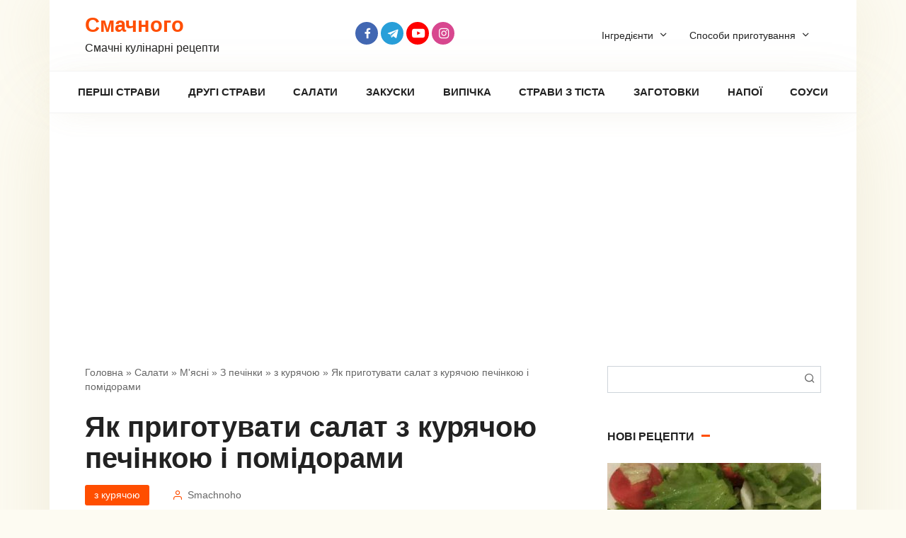

--- FILE ---
content_type: text/html; charset=UTF-8
request_url: https://smachnoho.com.ua/yak-prygotuvaty-salat-z-kuryachoyu-pechinkoyu-i-pomidoramy/
body_size: 12715
content:
<!DOCTYPE html><html lang="uk"><head><meta charset="UTF-8"><meta name="viewport" content="width=device-width, initial-scale=1"><meta name='robots' content='index, follow, max-image-preview:large, max-snippet:-1, max-video-preview:-1' /><link media="all" href="https://smachnoho.com.ua/wp-content/cache/autoptimize/css/autoptimize_5e825ca845869ff516e82ff90a61e440.css" rel="stylesheet"><title>Салат з курячою печінкою і помідорами</title><meta name="description" content="На святковому столі незмінною популярністю користується печінковий торт, а в цьому рецепті вам пропонується альтернативне блюдо – салат з курячою печінкою" /><link rel="canonical" href="https://smachnoho.com.ua/yak-prygotuvaty-salat-z-kuryachoyu-pechinkoyu-i-pomidoramy/" /><meta property="og:locale" content="uk_UA" /><meta property="og:type" content="article" /><meta property="og:title" content="Салат з курячою печінкою і помідорами" /><meta property="og:description" content="На святковому столі незмінною популярністю користується печінковий торт, а в цьому рецепті вам пропонується альтернативне блюдо – салат з курячою печінкою" /><meta property="og:url" content="https://smachnoho.com.ua/yak-prygotuvaty-salat-z-kuryachoyu-pechinkoyu-i-pomidoramy/" /><meta property="og:site_name" content="Смачного" /><meta property="article:author" content="https://www.facebook.com/smachnohoua/" /><meta property="article:published_time" content="2023-03-16T16:19:00+00:00" /><meta property="article:modified_time" content="2023-02-09T12:25:40+00:00" /><meta property="og:image" content="https://smachnoho.com.ua/wp-content/uploads/2023/02/9-16-2.jpg" /><meta property="og:image:width" content="680" /><meta property="og:image:height" content="346" /><meta property="og:image:type" content="image/jpeg" /><meta name="author" content="Smachnoho" /><meta name="twitter:card" content="summary_large_image" /><meta name="twitter:label1" content="Написано" /><meta name="twitter:data1" content="Smachnoho" /><meta name="twitter:label2" content="Прибл. час читання" /><meta name="twitter:data2" content="1 хвилина" /> <script type="application/ld+json" class="yoast-schema-graph">{"@context":"https://schema.org","@graph":[{"@type":"Article","@id":"https://smachnoho.com.ua/yak-prygotuvaty-salat-z-kuryachoyu-pechinkoyu-i-pomidoramy/#article","isPartOf":{"@id":"https://smachnoho.com.ua/yak-prygotuvaty-salat-z-kuryachoyu-pechinkoyu-i-pomidoramy/"},"author":{"name":"Smachnoho","@id":"https://smachnoho.com.ua/#/schema/person/bdc8ee0e897758b41cbc4c83c8c4b12f"},"headline":"Як приготувати салат з курячою печінкою і помідорами","datePublished":"2023-03-16T16:19:00+00:00","dateModified":"2023-02-09T12:25:40+00:00","mainEntityOfPage":{"@id":"https://smachnoho.com.ua/yak-prygotuvaty-salat-z-kuryachoyu-pechinkoyu-i-pomidoramy/"},"wordCount":0,"commentCount":0,"publisher":{"@id":"https://smachnoho.com.ua/#organization"},"image":{"@id":"https://smachnoho.com.ua/yak-prygotuvaty-salat-z-kuryachoyu-pechinkoyu-i-pomidoramy/#primaryimage"},"thumbnailUrl":"https://smachnoho.com.ua/wp-content/uploads/2023/02/9-16-2.jpg","articleSection":["з курячою","З помідорів","З яйцями","Святкові","Шарами (листкові)"],"inLanguage":"uk","potentialAction":[{"@type":"CommentAction","name":"Comment","target":["https://smachnoho.com.ua/yak-prygotuvaty-salat-z-kuryachoyu-pechinkoyu-i-pomidoramy/#respond"]}]},{"@type":"WebPage","@id":"https://smachnoho.com.ua/yak-prygotuvaty-salat-z-kuryachoyu-pechinkoyu-i-pomidoramy/","url":"https://smachnoho.com.ua/yak-prygotuvaty-salat-z-kuryachoyu-pechinkoyu-i-pomidoramy/","name":"Салат з курячою печінкою і помідорами","isPartOf":{"@id":"https://smachnoho.com.ua/#website"},"primaryImageOfPage":{"@id":"https://smachnoho.com.ua/yak-prygotuvaty-salat-z-kuryachoyu-pechinkoyu-i-pomidoramy/#primaryimage"},"image":{"@id":"https://smachnoho.com.ua/yak-prygotuvaty-salat-z-kuryachoyu-pechinkoyu-i-pomidoramy/#primaryimage"},"thumbnailUrl":"https://smachnoho.com.ua/wp-content/uploads/2023/02/9-16-2.jpg","datePublished":"2023-03-16T16:19:00+00:00","dateModified":"2023-02-09T12:25:40+00:00","description":"На святковому столі незмінною популярністю користується печінковий торт, а в цьому рецепті вам пропонується альтернативне блюдо – салат з курячою печінкою","breadcrumb":{"@id":"https://smachnoho.com.ua/yak-prygotuvaty-salat-z-kuryachoyu-pechinkoyu-i-pomidoramy/#breadcrumb"},"inLanguage":"uk","potentialAction":[{"@type":"ReadAction","target":["https://smachnoho.com.ua/yak-prygotuvaty-salat-z-kuryachoyu-pechinkoyu-i-pomidoramy/"]}]},{"@type":"ImageObject","inLanguage":"uk","@id":"https://smachnoho.com.ua/yak-prygotuvaty-salat-z-kuryachoyu-pechinkoyu-i-pomidoramy/#primaryimage","url":"https://smachnoho.com.ua/wp-content/uploads/2023/02/9-16-2.jpg","contentUrl":"https://smachnoho.com.ua/wp-content/uploads/2023/02/9-16-2.jpg","width":680,"height":346,"caption":"Салат з курячою печінкою і помідорами"},{"@type":"BreadcrumbList","@id":"https://smachnoho.com.ua/yak-prygotuvaty-salat-z-kuryachoyu-pechinkoyu-i-pomidoramy/#breadcrumb","itemListElement":[{"@type":"ListItem","position":1,"name":"Головна","item":"https://smachnoho.com.ua/"},{"@type":"ListItem","position":2,"name":"Салати","item":"https://smachnoho.com.ua/salaty/"},{"@type":"ListItem","position":3,"name":"М'ясні","item":"https://smachnoho.com.ua/salaty/myasni/"},{"@type":"ListItem","position":4,"name":"З печінки","item":"https://smachnoho.com.ua/salaty/myasni/z-pechinky/"},{"@type":"ListItem","position":5,"name":"з курячою","item":"https://smachnoho.com.ua/salaty/myasni/z-pechinky/z-kuryachoyu/"},{"@type":"ListItem","position":6,"name":"Як приготувати салат з курячою печінкою і помідорами"}]},{"@type":"WebSite","@id":"https://smachnoho.com.ua/#website","url":"https://smachnoho.com.ua/","name":"Смачного","description":"Смачні кулінарні рецепти","publisher":{"@id":"https://smachnoho.com.ua/#organization"},"potentialAction":[{"@type":"SearchAction","target":{"@type":"EntryPoint","urlTemplate":"https://smachnoho.com.ua/?s={search_term_string}"},"query-input":"required name=search_term_string"}],"inLanguage":"uk"},{"@type":"Organization","@id":"https://smachnoho.com.ua/#organization","name":"Смачного","url":"https://smachnoho.com.ua/","sameAs":[],"logo":{"@type":"ImageObject","inLanguage":"uk","@id":"https://smachnoho.com.ua/#/schema/logo/image/","url":"https://smachnoho.com.ua/wp-content/uploads/2020/04/Bez-imeni.jpg","contentUrl":"https://smachnoho.com.ua/wp-content/uploads/2020/04/Bez-imeni.jpg","width":211,"height":211,"caption":"Смачного"},"image":{"@id":"https://smachnoho.com.ua/#/schema/logo/image/"}},{"@type":"Person","@id":"https://smachnoho.com.ua/#/schema/person/bdc8ee0e897758b41cbc4c83c8c4b12f","name":"Smachnoho","image":{"@type":"ImageObject","inLanguage":"uk","@id":"https://smachnoho.com.ua/#/schema/person/image/","url":"https://secure.gravatar.com/avatar/6e9036f1ed8326bf84357d6e7642b59d?s=96&d=mm&r=g","contentUrl":"https://secure.gravatar.com/avatar/6e9036f1ed8326bf84357d6e7642b59d?s=96&d=mm&r=g","caption":"Smachnoho"},"description":"Всесвітньо відомий український шеф-повар, володар 5 зірок мішлен, автор більше 1000 автентичних рецептів.","sameAs":["https://www.facebook.com/smachnohoua/","https://www.youtube.com/@smachnohoua"],"url":"https://smachnoho.com.ua/author/tarick/"}]}</script> <link rel="alternate" type="application/rss+xml" title="Смачного &raquo; Як приготувати салат з курячою печінкою і помідорами Канал коментарів" href="https://smachnoho.com.ua/yak-prygotuvaty-salat-z-kuryachoyu-pechinkoyu-i-pomidoramy/feed/" /> <script type='text/javascript' id='append_link-js-extra'>var append_link = {"read_more":"\u0414\u0436\u0435\u0440\u0435\u043b\u043e: %link%","prepend_break":"2","use_title":"false","add_site_name":"true","site_name":"\u0421\u043c\u0430\u0447\u043d\u043e\u0433\u043e","site_url":"https:\/\/smachnoho.com.ua","always_link_site":"false"};</script> <script  src='https://smachnoho.com.ua/wp-includes/js/jquery/jquery.min.js' id='jquery-core-js'></script> <link rel="https://api.w.org/" href="https://smachnoho.com.ua/wp-json/" /><link rel="alternate" type="application/json" href="https://smachnoho.com.ua/wp-json/wp/v2/posts/26777" /><link rel="EditURI" type="application/rsd+xml" title="RSD" href="https://smachnoho.com.ua/xmlrpc.php?rsd" /><link rel="wlwmanifest" type="application/wlwmanifest+xml" href="https://smachnoho.com.ua/wp-includes/wlwmanifest.xml" /><meta name="generator" content="WordPress 5.9.12" /><link rel='shortlink' href='https://smachnoho.com.ua/?p=26777' /><link rel="alternate" type="application/json+oembed" href="https://smachnoho.com.ua/wp-json/oembed/1.0/embed?url=https%3A%2F%2Fsmachnoho.com.ua%2Fyak-prygotuvaty-salat-z-kuryachoyu-pechinkoyu-i-pomidoramy%2F" /><link rel="alternate" type="text/xml+oembed" href="https://smachnoho.com.ua/wp-json/oembed/1.0/embed?url=https%3A%2F%2Fsmachnoho.com.ua%2Fyak-prygotuvaty-salat-z-kuryachoyu-pechinkoyu-i-pomidoramy%2F&#038;format=xml" /><link rel="preload" href="https://smachnoho.com.ua/wp-content/themes/cook-it/assets/fonts/icomoon.ttf" as="font" crossorigin><link rel="icon" href="https://smachnoho.com.ua/wp-content/uploads/2021/12/cropped-Bez-imeni512-1-32x32.jpg" sizes="32x32" /><link rel="icon" href="https://smachnoho.com.ua/wp-content/uploads/2021/12/cropped-Bez-imeni512-1-192x192.jpg" sizes="192x192" /><link rel="apple-touch-icon" href="https://smachnoho.com.ua/wp-content/uploads/2021/12/cropped-Bez-imeni512-1-180x180.jpg" /><meta name="msapplication-TileImage" content="https://smachnoho.com.ua/wp-content/uploads/2021/12/cropped-Bez-imeni512-1-270x270.jpg" /> <script data-ad-client="ca-pub-6045510541183088" async src="https://pagead2.googlesyndication.com/pagead/js/adsbygoogle.js"></script> <meta name='wmail-verification' content='ae078485f52b790975fa3b3a72768b0b' />  <script>(function(w,d,s,l,i){w[l]=w[l]||[];w[l].push({'gtm.start':
new Date().getTime(),event:'gtm.js'});var f=d.getElementsByTagName(s)[0],
j=d.createElement(s),dl=l!='dataLayer'?'&l='+l:'';j.async=true;j.src=
'https://www.googletagmanager.com/gtm.js?id='+i+dl;f.parentNode.insertBefore(j,f);
})(window,document,'script','dataLayer','GTM-MSG4X4P');</script>  <noscript><iframe src="https://www.googletagmanager.com/ns.html?id=GTM-MSG4X4P"
height="0" width="0" style="display:none;visibility:hidden"></iframe></noscript><link rel="apple-touch-icon" sizes="57x57" href="/apple-icon-57x57.png"><link rel="apple-touch-icon" sizes="60x60" href="/apple-icon-60x60.png"><link rel="apple-touch-icon" sizes="72x72" href="/apple-icon-72x72.png"><link rel="apple-touch-icon" sizes="76x76" href="/apple-icon-76x76.png"><link rel="apple-touch-icon" sizes="114x114" href="/apple-icon-114x114.png"><link rel="apple-touch-icon" sizes="120x120" href="/apple-icon-120x120.png"><link rel="apple-touch-icon" sizes="144x144" href="/apple-icon-144x144.png"><link rel="apple-touch-icon" sizes="152x152" href="/apple-icon-152x152.png"><link rel="apple-touch-icon" sizes="180x180" href="/apple-icon-180x180.png"><link rel="icon" type="image/png" sizes="192x192"  href="/android-icon-192x192.png"><link rel="icon" type="image/png" sizes="32x32" href="/favicon-32x32.png"><link rel="icon" type="image/png" sizes="96x96" href="/favicon-96x96.png"><link rel="icon" type="image/png" sizes="16x16" href="/favicon-16x16.png"><link rel="manifest" href="/manifest.json"><meta name="msapplication-TileColor" content="#ffffff"><meta name="msapplication-TileImage" content="/ms-icon-144x144.png"><meta name="theme-color" content="#ffffff"></head><body data-rsssl=1 class="post-template-default single single-post postid-26777 single-format-standard sidebar-right"> <svg xmlns="http://www.w3.org/2000/svg" viewBox="0 0 0 0" width="0" height="0" focusable="false" role="none" style="visibility: hidden; position: absolute; left: -9999px; overflow: hidden;" ><defs><filter id="wp-duotone-dark-grayscale"><feColorMatrix color-interpolation-filters="sRGB" type="matrix" values=" .299 .587 .114 0 0 .299 .587 .114 0 0 .299 .587 .114 0 0 .299 .587 .114 0 0 " /><feComponentTransfer color-interpolation-filters="sRGB" ><feFuncR type="table" tableValues="0 0.49803921568627" /><feFuncG type="table" tableValues="0 0.49803921568627" /><feFuncB type="table" tableValues="0 0.49803921568627" /><feFuncA type="table" tableValues="1 1" /></feComponentTransfer><feComposite in2="SourceGraphic" operator="in" /></filter></defs></svg><svg xmlns="http://www.w3.org/2000/svg" viewBox="0 0 0 0" width="0" height="0" focusable="false" role="none" style="visibility: hidden; position: absolute; left: -9999px; overflow: hidden;" ><defs><filter id="wp-duotone-grayscale"><feColorMatrix color-interpolation-filters="sRGB" type="matrix" values=" .299 .587 .114 0 0 .299 .587 .114 0 0 .299 .587 .114 0 0 .299 .587 .114 0 0 " /><feComponentTransfer color-interpolation-filters="sRGB" ><feFuncR type="table" tableValues="0 1" /><feFuncG type="table" tableValues="0 1" /><feFuncB type="table" tableValues="0 1" /><feFuncA type="table" tableValues="1 1" /></feComponentTransfer><feComposite in2="SourceGraphic" operator="in" /></filter></defs></svg><svg xmlns="http://www.w3.org/2000/svg" viewBox="0 0 0 0" width="0" height="0" focusable="false" role="none" style="visibility: hidden; position: absolute; left: -9999px; overflow: hidden;" ><defs><filter id="wp-duotone-purple-yellow"><feColorMatrix color-interpolation-filters="sRGB" type="matrix" values=" .299 .587 .114 0 0 .299 .587 .114 0 0 .299 .587 .114 0 0 .299 .587 .114 0 0 " /><feComponentTransfer color-interpolation-filters="sRGB" ><feFuncR type="table" tableValues="0.54901960784314 0.98823529411765" /><feFuncG type="table" tableValues="0 1" /><feFuncB type="table" tableValues="0.71764705882353 0.25490196078431" /><feFuncA type="table" tableValues="1 1" /></feComponentTransfer><feComposite in2="SourceGraphic" operator="in" /></filter></defs></svg><svg xmlns="http://www.w3.org/2000/svg" viewBox="0 0 0 0" width="0" height="0" focusable="false" role="none" style="visibility: hidden; position: absolute; left: -9999px; overflow: hidden;" ><defs><filter id="wp-duotone-blue-red"><feColorMatrix color-interpolation-filters="sRGB" type="matrix" values=" .299 .587 .114 0 0 .299 .587 .114 0 0 .299 .587 .114 0 0 .299 .587 .114 0 0 " /><feComponentTransfer color-interpolation-filters="sRGB" ><feFuncR type="table" tableValues="0 1" /><feFuncG type="table" tableValues="0 0.27843137254902" /><feFuncB type="table" tableValues="0.5921568627451 0.27843137254902" /><feFuncA type="table" tableValues="1 1" /></feComponentTransfer><feComposite in2="SourceGraphic" operator="in" /></filter></defs></svg><svg xmlns="http://www.w3.org/2000/svg" viewBox="0 0 0 0" width="0" height="0" focusable="false" role="none" style="visibility: hidden; position: absolute; left: -9999px; overflow: hidden;" ><defs><filter id="wp-duotone-midnight"><feColorMatrix color-interpolation-filters="sRGB" type="matrix" values=" .299 .587 .114 0 0 .299 .587 .114 0 0 .299 .587 .114 0 0 .299 .587 .114 0 0 " /><feComponentTransfer color-interpolation-filters="sRGB" ><feFuncR type="table" tableValues="0 0" /><feFuncG type="table" tableValues="0 0.64705882352941" /><feFuncB type="table" tableValues="0 1" /><feFuncA type="table" tableValues="1 1" /></feComponentTransfer><feComposite in2="SourceGraphic" operator="in" /></filter></defs></svg><svg xmlns="http://www.w3.org/2000/svg" viewBox="0 0 0 0" width="0" height="0" focusable="false" role="none" style="visibility: hidden; position: absolute; left: -9999px; overflow: hidden;" ><defs><filter id="wp-duotone-magenta-yellow"><feColorMatrix color-interpolation-filters="sRGB" type="matrix" values=" .299 .587 .114 0 0 .299 .587 .114 0 0 .299 .587 .114 0 0 .299 .587 .114 0 0 " /><feComponentTransfer color-interpolation-filters="sRGB" ><feFuncR type="table" tableValues="0.78039215686275 1" /><feFuncG type="table" tableValues="0 0.94901960784314" /><feFuncB type="table" tableValues="0.35294117647059 0.47058823529412" /><feFuncA type="table" tableValues="1 1" /></feComponentTransfer><feComposite in2="SourceGraphic" operator="in" /></filter></defs></svg><svg xmlns="http://www.w3.org/2000/svg" viewBox="0 0 0 0" width="0" height="0" focusable="false" role="none" style="visibility: hidden; position: absolute; left: -9999px; overflow: hidden;" ><defs><filter id="wp-duotone-purple-green"><feColorMatrix color-interpolation-filters="sRGB" type="matrix" values=" .299 .587 .114 0 0 .299 .587 .114 0 0 .299 .587 .114 0 0 .299 .587 .114 0 0 " /><feComponentTransfer color-interpolation-filters="sRGB" ><feFuncR type="table" tableValues="0.65098039215686 0.40392156862745" /><feFuncG type="table" tableValues="0 1" /><feFuncB type="table" tableValues="0.44705882352941 0.4" /><feFuncA type="table" tableValues="1 1" /></feComponentTransfer><feComposite in2="SourceGraphic" operator="in" /></filter></defs></svg><svg xmlns="http://www.w3.org/2000/svg" viewBox="0 0 0 0" width="0" height="0" focusable="false" role="none" style="visibility: hidden; position: absolute; left: -9999px; overflow: hidden;" ><defs><filter id="wp-duotone-blue-orange"><feColorMatrix color-interpolation-filters="sRGB" type="matrix" values=" .299 .587 .114 0 0 .299 .587 .114 0 0 .299 .587 .114 0 0 .299 .587 .114 0 0 " /><feComponentTransfer color-interpolation-filters="sRGB" ><feFuncR type="table" tableValues="0.098039215686275 1" /><feFuncG type="table" tableValues="0 0.66274509803922" /><feFuncB type="table" tableValues="0.84705882352941 0.41960784313725" /><feFuncA type="table" tableValues="1 1" /></feComponentTransfer><feComposite in2="SourceGraphic" operator="in" /></filter></defs></svg><div id="page" class="site"> <a class="skip-link screen-reader-text" href="#main">Перейти до вмісту</a><header id="masthead" class="site-header fixed" itemscope itemtype="http://schema.org/WPHeader"><div class="site-header-inner full"><div class="site-branding"><div class="site-branding__body"><div class="site-title"><a href="https://smachnoho.com.ua/">Смачного</a></div><p class="site-description">Смачні кулінарні рецепти</p></div></div><div class="social-links"><div class="social-buttons social-buttons--square social-buttons--circle"> <a class="social-button social-button--facebook" href="https://www.facebook.com/smachnohoua/" target="_blank" rel="noopener"></a><a class="social-button social-button--telegram" href="https://t.me/smachnohoua" target="_blank" rel="noopener"></a><a class="social-button social-button--youtube" href="https://www.youtube.com/@smachnohoua" target="_blank" rel="noopener"></a><a class="social-button social-button--instagram" href="https://www.instagram.com/smachnoho_com_ua/" target="_blank" rel="noopener"></a></div></div><div class="menu-futer3-container"><ul id="top-menu" class="menu-top"><li id="menu-item-24869" class="menu-item menu-item-type-custom menu-item-object-custom menu-item-has-children menu-item-24869"><a>Інгредієнти</a><ul class="sub-menu"><li id="menu-item-24870" class="menu-item menu-item-type-custom menu-item-object-custom menu-item-24870"><a href="https://smachnoho.com.ua/ingredients/bobovye/">Бобові</a></li><li id="menu-item-24871" class="menu-item menu-item-type-custom menu-item-object-custom menu-item-24871"><a href="https://smachnoho.com.ua/ingredients/muchnye-yzdelyya/">Борошняні вироби</a></li><li id="menu-item-24872" class="menu-item menu-item-type-custom menu-item-object-custom menu-item-24872"><a href="https://smachnoho.com.ua/ingredients/gryby/">Гриби</a></li><li id="menu-item-24873" class="menu-item menu-item-type-custom menu-item-object-custom menu-item-24873"><a href="https://smachnoho.com.ua/ingredients/zelen/">Зелень</a></li><li id="menu-item-24874" class="menu-item menu-item-type-custom menu-item-object-custom menu-item-24874"><a href="https://smachnoho.com.ua/ingredients/zlakovye/">Злакові</a></li><li id="menu-item-24875" class="menu-item menu-item-type-custom menu-item-object-custom menu-item-24875"><a href="https://smachnoho.com.ua/ingredients/kakao-y-shokolad/">Какао і Шоколад</a></li><li id="menu-item-24876" class="menu-item menu-item-type-custom menu-item-object-custom menu-item-24876"><a href="https://smachnoho.com.ua/ingredients/kostochkovye-plody/">Кісточкові плоди</a></li><li id="menu-item-24877" class="menu-item menu-item-type-custom menu-item-object-custom menu-item-24877"><a href="https://smachnoho.com.ua/ingredients/myaso/">М’ясо</a></li><li id="menu-item-24878" class="menu-item menu-item-type-custom menu-item-object-custom menu-item-24878"><a href="https://smachnoho.com.ua/ingredients/makaronni-vyroby/">Макаронні вироби</a></li><li id="menu-item-24879" class="menu-item menu-item-type-custom menu-item-object-custom menu-item-24879"><a href="https://smachnoho.com.ua/ingredients/maslo/">Масло і олія</a></li><li id="menu-item-24880" class="menu-item menu-item-type-custom menu-item-object-custom menu-item-24880"><a href="https://smachnoho.com.ua/ingredients/molochnye-produkty/">Молочні продукти</a></li><li id="menu-item-24881" class="menu-item menu-item-type-custom menu-item-object-custom menu-item-24881"><a href="https://smachnoho.com.ua/ingredients/moreprodukty/">Морепродукти</a></li><li id="menu-item-24882" class="menu-item menu-item-type-custom menu-item-object-custom menu-item-24882"><a href="https://smachnoho.com.ua/ingredients/polufabrykaty/">Напівфабрикати</a></li><li id="menu-item-24883" class="menu-item menu-item-type-custom menu-item-object-custom menu-item-24883"><a href="https://smachnoho.com.ua/ingredients/semena-y-orehy/">Насіння і горіхи</a></li><li id="menu-item-24884" class="menu-item menu-item-type-custom menu-item-object-custom menu-item-24884"><a href="https://smachnoho.com.ua/ingredients/ovoshhy/">Овочі</a></li><li id="menu-item-24885" class="menu-item menu-item-type-custom menu-item-object-custom menu-item-24885"><a href="https://smachnoho.com.ua/ingredients/ryba/">Риба</a></li><li id="menu-item-24886" class="menu-item menu-item-type-custom menu-item-object-custom menu-item-24886"><a href="https://smachnoho.com.ua/ingredients/raznye-produkty/">Різні продукти</a></li><li id="menu-item-24887" class="menu-item menu-item-type-custom menu-item-object-custom menu-item-24887"><a href="https://smachnoho.com.ua/ingredients/sousy/">Соуси</a></li><li id="menu-item-24888" class="menu-item menu-item-type-custom menu-item-object-custom menu-item-24888"><a href="https://smachnoho.com.ua/ingredients/spetsyy-y-prypravy/">Спеції та Приправи</a></li><li id="menu-item-24889" class="menu-item menu-item-type-custom menu-item-object-custom menu-item-24889"><a href="https://smachnoho.com.ua/ingredients/subprodukty/">Субпродукти</a></li><li id="menu-item-24890" class="menu-item menu-item-type-custom menu-item-object-custom menu-item-24890"><a href="https://smachnoho.com.ua/ingredients/suhofrukty/">Сухофрукти</a></li><li id="menu-item-24891" class="menu-item menu-item-type-custom menu-item-object-custom menu-item-24891"><a href="https://smachnoho.com.ua/ingredients/frukty/">Фрукти</a></li><li id="menu-item-24892" class="menu-item menu-item-type-custom menu-item-object-custom menu-item-24892"><a href="https://smachnoho.com.ua/ingredients/chaj-y-kofe/">Чай та кава</a></li><li id="menu-item-24893" class="menu-item menu-item-type-custom menu-item-object-custom menu-item-24893"><a href="https://smachnoho.com.ua/ingredients/yagody/">Ягоди</a></li></ul></li><li id="menu-item-25627" class="menu-item menu-item-type-custom menu-item-object-custom menu-item-has-children menu-item-25627"><a>Способи приготування</a><ul class="sub-menu"><li id="menu-item-25628" class="menu-item menu-item-type-custom menu-item-object-custom menu-item-25628"><a href="https://smachnoho.com.ua/tag/retsepty-v-avtoklavi/">В автоклаві</a></li><li id="menu-item-25629" class="menu-item menu-item-type-custom menu-item-object-custom menu-item-25629"><a href="https://smachnoho.com.ua/tag/retsepty-v-blenderi/">В блендері</a></li><li id="menu-item-25630" class="menu-item menu-item-type-custom menu-item-object-custom menu-item-25630"><a href="https://smachnoho.com.ua/tag/v-vafelnytsi/">В вафельниці</a></li><li id="menu-item-25631" class="menu-item menu-item-type-custom menu-item-object-custom menu-item-25631"><a href="https://smachnoho.com.ua/tag/stravy-v-gorshhyku/">В горщику</a></li><li id="menu-item-25632" class="menu-item menu-item-type-custom menu-item-object-custom menu-item-25632"><a href="https://smachnoho.com.ua/tag/stravy-v-duhovtsi/">В духовці</a></li><li id="menu-item-25633" class="menu-item menu-item-type-custom menu-item-object-custom menu-item-25633"><a href="https://smachnoho.com.ua/tag/stravy-v-kazani/">В казані</a></li><li id="menu-item-25634" class="menu-item menu-item-type-custom menu-item-object-custom menu-item-25634"><a href="https://smachnoho.com.ua/tag/stravy-v-mikrohvylovij-pechi/">В мікрохвильовій печі</a></li><li id="menu-item-25635" class="menu-item menu-item-type-custom menu-item-object-custom menu-item-25635"><a href="https://smachnoho.com.ua/tag/stravy-v-multyvartsi/">В мультиварці</a></li><li id="menu-item-25636" class="menu-item menu-item-type-custom menu-item-object-custom menu-item-25636"><a href="https://smachnoho.com.ua/tag/stravy-v-parovartsi/">В пароварці</a></li><li id="menu-item-25637" class="menu-item menu-item-type-custom menu-item-object-custom menu-item-25637"><a href="https://smachnoho.com.ua/tag/stravy-v-rukavi/">В рукаві</a></li><li id="menu-item-25638" class="menu-item menu-item-type-custom menu-item-object-custom menu-item-25638"><a href="https://smachnoho.com.ua/tag/stravy-v-hlibopichtsi/">В хлібопічці</a></li><li id="menu-item-25639" class="menu-item menu-item-type-custom menu-item-object-custom menu-item-25639"><a href="https://smachnoho.com.ua/tag/stravy-na-gryli/">На грилі</a></li><li id="menu-item-25640" class="menu-item menu-item-type-custom menu-item-object-custom menu-item-25640"><a href="https://smachnoho.com.ua/tag/stravy-na-mangali/">На мангалі</a></li><li id="menu-item-25641" class="menu-item menu-item-type-custom menu-item-object-custom menu-item-25641"><a href="https://smachnoho.com.ua/tag/stravy-na-skovorodi/">На сковороді</a></li></ul></li></ul></div><div class="humburger js-humburger"> <span></span> <span></span> <span></span></div></div></header><nav id="site-navigation" class="site-navigation fixed" itemscope itemtype="http://schema.org/SiteNavigationElement"><div class="site-navigation-inner full"><div class="menu-golovne-container"><ul id="header_menu" class="b-menu"><li id="menu-item-8679" class="menu-item menu-item-type-taxonomy menu-item-object-category menu-item-8679"><a href="https://smachnoho.com.ua/pershi-stravy/">Перші страви</a></li><li id="menu-item-8620" class="menu-item menu-item-type-taxonomy menu-item-object-category menu-item-8620"><a href="https://smachnoho.com.ua/drugi-stravy/">Другі страви</a></li><li id="menu-item-523" class="menu-item menu-item-type-taxonomy menu-item-object-category current-post-ancestor menu-item-523"><a href="https://smachnoho.com.ua/salaty/">Салати</a></li><li id="menu-item-8594" class="menu-item menu-item-type-taxonomy menu-item-object-category current-post-ancestor menu-item-8594"><a href="https://smachnoho.com.ua/zakusky/">Закуски</a></li><li id="menu-item-8619" class="menu-item menu-item-type-taxonomy menu-item-object-category menu-item-8619"><a href="https://smachnoho.com.ua/vypichka/">Випічка</a></li><li id="menu-item-8781" class="menu-item menu-item-type-taxonomy menu-item-object-category menu-item-8781"><a href="https://smachnoho.com.ua/vyroby-z-tista/">Страви з тіста</a></li><li id="menu-item-15380" class="menu-item menu-item-type-taxonomy menu-item-object-category menu-item-15380"><a href="https://smachnoho.com.ua/zagotovky/">Заготовки</a></li><li id="menu-item-8622" class="menu-item menu-item-type-taxonomy menu-item-object-category menu-item-8622"><a href="https://smachnoho.com.ua/napoyi/">Напої</a></li><li id="menu-item-15377" class="menu-item menu-item-type-taxonomy menu-item-object-category menu-item-15377"><a href="https://smachnoho.com.ua/sousy/">Соуси</a></li></ul></div></div></nav><div id="content" class="site-content container"><div class="b-r b-r--before_site_content"><script async src="https://pagead2.googlesyndication.com/pagead/js/adsbygoogle.js"></script>  <ins class="adsbygoogle"
 style="display:block"
 data-ad-client="ca-pub-6045510541183088"
 data-ad-slot="7466050884"
 data-ad-format="auto"
 data-full-width-responsive="true"></ins> <script>(adsbygoogle = window.adsbygoogle || []).push({});</script></div><div class="site-content-inner"><div id="primary" class="content-area" itemscope itemtype="http://schema.org/Recipe"><main id="main" class="site-main"><div class="breadcrumb" id="breadcrumbs"><span><span><a href="https://smachnoho.com.ua/">Головна</a> » <span><a href="https://smachnoho.com.ua/salaty/">Салати</a> » <span><a href="https://smachnoho.com.ua/salaty/myasni/">М'ясні</a> » <span><a href="https://smachnoho.com.ua/salaty/myasni/z-pechinky/">З печінки</a> » <span><a href="https://smachnoho.com.ua/salaty/myasni/z-pechinky/z-kuryachoyu/">з курячою</a> » <span class="breadcrumb_last" aria-current="page">Як приготувати салат з курячою печінкою і помідорами</span></span></span></span></span></span></span></div><article id="post-26777" class="article-post post-26777 post type-post status-publish format-standard has-post-thumbnail  category-z-kuryachoyu category-z-pomidoriv category-z-yajtsem category-svyatkovi-salaty-zakusky category-sharamy-lystkovi ingredients-kurynaya-pechen ingredients-yajtso-kurynoe ingredients-majonez-stolovyj-molochnyj ingredients-perets-chyornyj-molotyj ingredients-pomydor ingredients-luk-repchatyj"><h1 class="entry-title" itemprop="name">Як приготувати салат з курячою печінкою і помідорами</h1><div class="entry-meta"> <span class="entry-category"><a href="https://smachnoho.com.ua/salaty/myasni/z-pechinky/z-kuryachoyu/">з курячою</a></span><span class="meta-author"><span>Smachnoho</span></span></div><div class="entry-image"> <img width="680" height="270" src="https://smachnoho.com.ua/wp-content/uploads/2023/02/9-16-2-680x270.jpg" class="attachment-thumb-big size-thumb-big wp-post-image" alt="Салат з курячою печінкою і помідорами" itemprop="image" /></div><div class="entry-content"><p>На святковому столі незмінною популярністю користується <a href="https://smachnoho.com.ua/zakusky/pechinkovyj-tort/">печінковий торт</a>, а в цьому рецепті вам пропонується альтернативне блюдо – салат з курячою печінкою і помідорами. До салату додамо варене яйце і обсмажену цибулю. Готуємо з відвареної печінки і формуємо салат пошарово.</p><div class="recipe-info"><div class="ingredients-header"><div class="ingredients-header__title">Інгредієнти</div><div class="ingredients-header__serves">Порції: <span class="ingredients-serves ingredients-serves--minus js-ingredients-serves-minus">–</span><input type="number" min="1" max="100" step="1" class="js-ingredients-serves" value="4" data-serves="4"><span class="ingredients-serves ingredients-serves--plus js-ingredients-serves-plus">+</span><span itemprop="recipeYield" style="display: none;">4</span></div></div><div class="ingredients js-ingredients"><ul class="ingredients-list"><li itemprop="recipeIngredient"><span class="ingredients__name"><a href="https://smachnoho.com.ua/ingredients/kurynaya-pechen/">Куряча печінка</a></span> <span class="ingredients__count"><span class="js-ingredient-count" data-count="200">200</span>&nbsp;гр.</span></li><li itemprop="recipeIngredient"><span class="ingredients__name"><a href="https://smachnoho.com.ua/ingredients/pomydor/">Помідор</a></span> <span class="ingredients__count"><span class="js-ingredient-count" data-count="200">200</span>&nbsp;гр.</span></li><li itemprop="recipeIngredient"><span class="ingredients__name"><a href="https://smachnoho.com.ua/ingredients/yajtso-kurynoe/">Куряче яйце</a></span> <span class="ingredients__count"><span class="js-ingredient-count" data-count="4">4</span>&nbsp;шт.</span></li><li itemprop="recipeIngredient"><span class="ingredients__name"><a href="https://smachnoho.com.ua/ingredients/luk-repchatyj/">Цибуля ріпчаста</a></span> <span class="ingredients__count"><span class="js-ingredient-count" data-count="1">1</span>&nbsp;шт.</span></li><li itemprop="recipeIngredient"><span class="ingredients__name"><a href="https://smachnoho.com.ua/ingredients/majonez-stolovyj-molochnyj/">Майонез столовий молочний</a></span> <span class="ingredients__count"><span class="js-ingredient-count" data-count=""></span>&nbsp;за смаком</span></li><li itemprop="recipeIngredient"><span class="ingredients__name">Сіль</span> <span class="ingredients__count"><span class="js-ingredient-count" data-count=""></span>&nbsp;за смаком</span></li><li itemprop="recipeIngredient"><span class="ingredients__name"><a href="https://smachnoho.com.ua/ingredients/perets-chyornyj-molotyj/">Перець чорний мелений</a></span> <span class="ingredients__count"><span class="js-ingredient-count" data-count=""></span>&nbsp;за смаком</span></li></ul></div></div><div class="steps-header"><div class="steps-header__title">Кроки</div><div class="steps-header__meta"><span class="meta-cooking-time"><span itemprop="totalTime" content="PT70M">1&nbsp;год&nbsp;10&nbsp;хв</span></span><span class="meta-print js-print">Друк</span></div></div><ul class="recipe-steps"><li itemprop="recipeInstructions"><div class="recipe-steps__text">Курячу печінку для салату очистіть від шматочків жиру і плівок. Потім її добре промийте холодною водою. Підготовлену печінку відваріть у воді без додавання солі протягом 10 хвилин.</div></li><li itemprop="recipeInstructions"><div class="recipe-steps__text">Очищену цибулину наріжте тонкими чверть кільцями. Потім обсмажте нарізану цибулю на розігрітій олії до рум&#8217;яності</div></li><li itemprop="recipeInstructions"><div class="recipe-steps__text">Помідори помийте і наріжте їх невеликими кубиками.</div></li><li itemprop="recipeInstructions"><div class="recipe-steps__text">Заздалегідь зварені круто яйця очистіть від шкаралупи, і наріжте поздовжніми шматочками у вигляді соломки.</div></li><li itemprop="recipeInstructions"><div class="recipe-steps__photo"><a href="https://smachnoho.com.ua/wp-content/uploads/2023/02/5-43.jpg" data-title="Для формування відразу візьміть красиве блюдо. Першим шаром покладіть на нього нарізану печінку." data-photo-group="steps"><img src="https://smachnoho.com.ua/wp-content/uploads/2023/02/5-43-330x200.jpg" itemprop="image" alt=""></a></div><div class="recipe-steps__text">Для формування відразу візьміть красиве блюдо. Першим шаром покладіть на нього нарізану печінку.</div></li><li itemprop="recipeInstructions"><div class="recipe-steps__text">Потім печінку на свій смак посипте сіллю і чорним перцем і на неї нанесіть тонку майонезну сіточку.</div></li><li itemprop="recipeInstructions"><div class="recipe-steps__photo"><a href="https://smachnoho.com.ua/wp-content/uploads/2023/02/7-30.jpg" data-title="Поверх печінки покладіть шар обсмаженої цибулі." data-photo-group="steps"><img src="https://smachnoho.com.ua/wp-content/uploads/2023/02/7-30-330x200.jpg" itemprop="image" alt=""></a></div><div class="recipe-steps__text">Поверх печінки покладіть шар обсмаженої цибулі.</div></li><li itemprop="recipeInstructions"><div class="recipe-steps__photo"><a href="https://smachnoho.com.ua/wp-content/uploads/2023/02/8-24.jpg" data-title="На цибулю рівним шаром покладіть нарізані яйця і їх покрийте майонезною сіточкою.
" data-photo-group="steps"><img src="https://smachnoho.com.ua/wp-content/uploads/2023/02/8-24-330x200.jpg" itemprop="image" alt=""></a></div><div class="recipe-steps__text">На цибулю рівним шаром покладіть нарізані яйця і їх покрийте майонезною сіточкою.</div></li><li itemprop="recipeInstructions"><div class="recipe-steps__photo"><a href="https://smachnoho.com.ua/wp-content/uploads/2023/02/9-16-2.jpg" data-title="Потім салат рівномірно посипте помідорними кубиками і поверх їх нанесіть красиву сіточку майонезу." data-photo-group="steps"><img src="https://smachnoho.com.ua/wp-content/uploads/2023/02/9-16-2-330x200.jpg" itemprop="image" alt="Салат з курячою печінкою і помідорами"></a></div><div class="recipe-steps__text">Потім салат рівномірно посипте помідорними кубиками і поверх їх нанесіть красиву сіточку майонезу.</div></li></ul><hr><p>Салат з курячою печінкою і помідорами готовий. Можете ставити на <a href="https://smachnoho.com.ua/salaty/svyatkovi-salaty/">святковий стіл</a>.</p><div class="b-r b-r--after_content"><script async src="https://pagead2.googlesyndication.com/pagead/js/adsbygoogle.js"></script>  <ins class="adsbygoogle"
 style="display:block"
 data-ad-client="ca-pub-6045510541183088"
 data-ad-slot="7242689605"
 data-ad-format="auto"
 data-full-width-responsive="true"></ins> <script>(adsbygoogle = window.adsbygoogle || []).push({});</script></div></div></article><p class="has-text-align-center"><strong>Підписуйся на нові рецепти!</strong></p><div class="wp-block-buttons aligncenter"><div class="wp-block-buttons"><div class="wp-block-button is-style-fill"><a class="wp-block-button__link has-white-color has-luminous-vivid-orange-background-color has-text-color has-background" href="https://news.google.com/s/CBIwtur-tWY?sceid=UA:uk&amp;sceid=UA:uk&amp;r=8&amp;oc=1" target="_blank" rel="noreferrer noopener nofollow">Google</a></div><div class="wp-block-button is-style-fill"><a class="wp-block-button__link has-white-color has-vivid-cyan-blue-background-color has-text-color has-background" href="https://t.me/smachnohoua" target="_blank" rel="noreferrer noopener nofollow">Telegram</a></div></div><div class="entry-bottom"><div class="entry-social"><div class="entry-bottom__header">Поділитись з друзями</div><div class="social-buttons"><span class="social-button social-button--facebook" data-social="facebook"></span><span class="social-button social-button--telegram" data-social="telegram"></span><span class="social-button social-button--viber" data-social="viber"></span><span class="social-button social-button--whatsapp" data-social="whatsapp"></span><span class="social-button social-button--pinterest" data-social="pinterest" data-url="https://smachnoho.com.ua/yak-prygotuvaty-salat-z-kuryachoyu-pechinkoyu-i-pomidoramy/" data-title="Як приготувати салат з курячою печінкою і помідорами" data-description="На святковому столі незмінною популярністю користується печінковий торт, а в цьому рецепті вам пропонується альтернативне блюдо – салат з курячою печінкою і помідорами. До салату додамо варене яйце..." data-image="https://smachnoho.com.ua/wp-content/uploads/2023/02/9-16-2-150x150.jpg"></span></div></div><div class="entry-rating"><div class="entry-bottom__header">Відгуки про страву:</div><div class="wp-star-rating js-star-rating star-rating--score-5" data-post-id="26777" data-rating-count="2" data-rating-sum="10" data-rating-value="5"><span class="star-rating-item js-star-rating-item" data-score="1"><svg aria-hidden="true" role="img" xmlns="http://www.w3.org/2000/svg" viewBox="0 0 576 512" class="i-ico"><path fill="currentColor" d="M259.3 17.8L194 150.2 47.9 171.5c-26.2 3.8-36.7 36.1-17.7 54.6l105.7 103-25 145.5c-4.5 26.3 23.2 46 46.4 33.7L288 439.6l130.7 68.7c23.2 12.2 50.9-7.4 46.4-33.7l-25-145.5 105.7-103c19-18.5 8.5-50.8-17.7-54.6L382 150.2 316.7 17.8c-11.7-23.6-45.6-23.9-57.4 0z" class="ico-star"></path></svg></span><span class="star-rating-item js-star-rating-item" data-score="2"><svg aria-hidden="true" role="img" xmlns="http://www.w3.org/2000/svg" viewBox="0 0 576 512" class="i-ico"><path fill="currentColor" d="M259.3 17.8L194 150.2 47.9 171.5c-26.2 3.8-36.7 36.1-17.7 54.6l105.7 103-25 145.5c-4.5 26.3 23.2 46 46.4 33.7L288 439.6l130.7 68.7c23.2 12.2 50.9-7.4 46.4-33.7l-25-145.5 105.7-103c19-18.5 8.5-50.8-17.7-54.6L382 150.2 316.7 17.8c-11.7-23.6-45.6-23.9-57.4 0z" class="ico-star"></path></svg></span><span class="star-rating-item js-star-rating-item" data-score="3"><svg aria-hidden="true" role="img" xmlns="http://www.w3.org/2000/svg" viewBox="0 0 576 512" class="i-ico"><path fill="currentColor" d="M259.3 17.8L194 150.2 47.9 171.5c-26.2 3.8-36.7 36.1-17.7 54.6l105.7 103-25 145.5c-4.5 26.3 23.2 46 46.4 33.7L288 439.6l130.7 68.7c23.2 12.2 50.9-7.4 46.4-33.7l-25-145.5 105.7-103c19-18.5 8.5-50.8-17.7-54.6L382 150.2 316.7 17.8c-11.7-23.6-45.6-23.9-57.4 0z" class="ico-star"></path></svg></span><span class="star-rating-item js-star-rating-item" data-score="4"><svg aria-hidden="true" role="img" xmlns="http://www.w3.org/2000/svg" viewBox="0 0 576 512" class="i-ico"><path fill="currentColor" d="M259.3 17.8L194 150.2 47.9 171.5c-26.2 3.8-36.7 36.1-17.7 54.6l105.7 103-25 145.5c-4.5 26.3 23.2 46 46.4 33.7L288 439.6l130.7 68.7c23.2 12.2 50.9-7.4 46.4-33.7l-25-145.5 105.7-103c19-18.5 8.5-50.8-17.7-54.6L382 150.2 316.7 17.8c-11.7-23.6-45.6-23.9-57.4 0z" class="ico-star"></path></svg></span><span class="star-rating-item js-star-rating-item" data-score="5"><svg aria-hidden="true" role="img" xmlns="http://www.w3.org/2000/svg" viewBox="0 0 576 512" class="i-ico"><path fill="currentColor" d="M259.3 17.8L194 150.2 47.9 171.5c-26.2 3.8-36.7 36.1-17.7 54.6l105.7 103-25 145.5c-4.5 26.3 23.2 46 46.4 33.7L288 439.6l130.7 68.7c23.2 12.2 50.9-7.4 46.4-33.7l-25-145.5 105.7-103c19-18.5 8.5-50.8-17.7-54.6L382 150.2 316.7 17.8c-11.7-23.6-45.6-23.9-57.4 0z" class="ico-star"></path></svg></span></div><div class="star-rating-text"><em>( <strong>2</strong> оцінки, середнє <strong>5</strong> з <strong>5</strong> )</em></div><div itemprop="aggregateRating" itemscope itemtype="http://schema.org/AggregateRating"><meta itemprop="bestRating" content="5"><meta itemprop="worstRating" content="1"><meta itemprop="ratingValue" content="5"><meta itemprop="ratingCount" content="2"></div></div></div><div class="b-related"><div class="b-related__header"><span>Схожі рецепти</span></div><div class="b-related__items posts-container posts-container--small"><div id="post-35397" class="content-card content-card--small"><div class="content-card__image"><a href="https://smachnoho.com.ua/salaty-z-kopchenoyu-kurkoyu-ta-ogirkom/"><img width="330" height="200" src="https://smachnoho.com.ua/wp-content/uploads/2024/12/salaty-s-kopchenoy-kuricey-i-ogurcom-330x200.jpg" class="attachment-thumb-wide size-thumb-wide wp-post-image" alt="" loading="lazy" /></a></div><div class="content-card__title"><a href="https://smachnoho.com.ua/salaty-z-kopchenoyu-kurkoyu-ta-ogirkom/">Салат з копченою куркою та солоним огірком</a></div><div class="content-card__meta"><span class="content-card__meta-left"><span class="meta-cooking-time">25&nbsp;хв</span><span class="meta-serves">4</span></span></div></div><div id="post-34601" class="content-card content-card--small"><div class="content-card__image"><a href="https://smachnoho.com.ua/kapreze/"><img width="330" height="200" src="https://smachnoho.com.ua/wp-content/uploads/2024/05/r_XYwPYv83M-330x200.jpg" class="attachment-thumb-wide size-thumb-wide wp-post-image" alt="капрезе" loading="lazy" /></a></div><div class="content-card__title"><a href="https://smachnoho.com.ua/kapreze/">Капрезе</a></div><div class="content-card__meta"><span class="content-card__meta-left"><span class="meta-cooking-time">25&nbsp;хв</span><span class="meta-serves">5</span></span></div></div><div id="post-34575" class="content-card content-card--small"><div class="content-card__image"><a href="https://smachnoho.com.ua/namazka-z-baklazhaniv-i-tomatnogo-sousu/"><img width="330" height="200" src="https://smachnoho.com.ua/wp-content/uploads/2024/05/namazka-z-baklazhaniv-i-tomatnogo-sousu-20-9-330x200.jpg" class="attachment-thumb-wide size-thumb-wide wp-post-image" alt="" loading="lazy" /></a></div><div class="content-card__title"><a href="https://smachnoho.com.ua/namazka-z-baklazhaniv-i-tomatnogo-sousu/">Намазка з баклажанів і томатного соусу</a></div><div class="content-card__meta"><span class="content-card__meta-left"><span class="meta-cooking-time">60&nbsp;хв</span><span class="meta-serves">4</span></span></div></div><div id="post-34568" class="content-card content-card--small"><div class="content-card__image"><a href="https://smachnoho.com.ua/buterbrody-z-grusheyu-ta-syrom/"><img width="330" height="200" src="https://smachnoho.com.ua/wp-content/uploads/2024/05/buterbrodi-z-grusheyu-ta-sirom-25-8-330x200.jpg" class="attachment-thumb-wide size-thumb-wide wp-post-image" alt="" loading="lazy" /></a></div><div class="content-card__title"><a href="https://smachnoho.com.ua/buterbrody-z-grusheyu-ta-syrom/">Бутерброди з грушею та сиром</a></div><div class="content-card__meta"><span class="content-card__meta-left"><span class="meta-cooking-time">10&nbsp;хв</span><span class="meta-serves">4</span></span></div></div></div><div class="b-r b-r--after_related"><script async src="https://pagead2.googlesyndication.com/pagead/js/adsbygoogle.js"></script>  <ins class="adsbygoogle"
 style="display:block"
 data-ad-client="ca-pub-6045510541183088"
 data-ad-slot="9379814079"
 data-matched-content-rows-num="2"
 data-matched-content-columns-num="2"
 data-matched-content-ui-type="image_stacked"
 data-ad-format="autorelaxed"></ins> <script>(adsbygoogle = window.adsbygoogle || []).push({});</script></div></div><meta itemprop="recipeCuisine" content="з курячою"><meta itemprop="description" content="
На святковому столі незмінною популярністю користується печінковий торт, а в цьому рецепті вам пропонується альтернативне блюдо – салат з курячою печінкою і помідорами. До салату додамо варене яйце і обсмажену цибулю. Готуємо з відвареної печінки і формуємо салат пошарово.
"><meta itemprop="recipeCategory" content="з курячою"><div itemprop="author" itemscope itemtype="http://schema.org/Person" style="display: none"><span itemprop="name">Smachnoho</span></div><meta itemscope itemprop="mainEntityOfPage" itemType="https://schema.org/WebPage" itemid="https://smachnoho.com.ua/yak-prygotuvaty-salat-z-kuryachoyu-pechinkoyu-i-pomidoramy/" content="Як приготувати салат з курячою печінкою і помідорами"><meta itemprop="dateModified" content="2023-02-09"><meta itemprop="datePublished" content="2023-03-16T18:19:00+02:00"><div itemprop="publisher" itemscope itemtype="https://schema.org/Organization" style="display: none;"><meta itemprop="name" content="Смачного"><meta itemprop="telephone" content="Смачного"><meta itemprop="address" content="https://smachnoho.com.ua"></div><div id="comments" class="comments-area"><div id="respond" class="comment-respond"><div id="reply-title" class="comment-reply-title">Залишити відповідь <small><a rel="nofollow" id="cancel-comment-reply-link" href="/yak-prygotuvaty-salat-z-kuryachoyu-pechinkoyu-i-pomidoramy/#respond" style="display:none;">Скасувати відповідь</a></small></div><form action="https://smachnoho.com.ua/wp-comments-post.php" method="post" id="commentform" class="comment-form" novalidate><p class="comment-form-author"><label for="author">Ім'я <span class="required">*</span></label> <input id="author" name="author" type="text" value="" size="30" maxlength="245"  required='required' /></p><p class="comment-form-email"><label for="email">Email <span class="required">*</span></label> <input id="email" name="email" type="email" value="" size="30" maxlength="100"  required='required' /></p><p class="comment-form-comment"><label for="comment">Коментар</label><textarea id="comment" name="comment" cols="45" rows="8" maxlength="65525" required="required"></textarea></p><p class="comment-form-cookies-consent"><input id="wp-comment-cookies-consent" name="wp-comment-cookies-consent" type="checkbox" value="yes" /> <label for="wp-comment-cookies-consent">Зберегти моє ім'я, e-mail, та адресу сайту в цьому браузері для моїх подальших коментарів.</label></p><p class="form-submit"><input name="submit" type="submit" id="submit" class="submit" value="Опублікувати коментар" /> <input type='hidden' name='comment_post_ID' value='26777' id='comment_post_ID' /> <input type='hidden' name='comment_parent' id='comment_parent' value='0' /></p><p style="display: none;"><input type="hidden" id="akismet_comment_nonce" name="akismet_comment_nonce" value="ba25367ac0" /></p><p style="display: none !important;" class="akismet-fields-container" data-prefix="ak_"><label>&#916;<textarea name="ak_hp_textarea" cols="45" rows="8" maxlength="100"></textarea></label><input type="hidden" id="ak_js_1" name="ak_js" value="68"/><script>document.getElementById( "ak_js_1" ).setAttribute( "value", ( new Date() ).getTime() );</script></p></form></div></div></main></div><aside id="secondary" class="widget-area" itemscope itemtype="http://schema.org/WPSideBar"><div id="search-2" class="widget widget_search"><form role="search" method="get" id="searchform_644" action="https://smachnoho.com.ua/" class="search-form"> <label class="screen-reader-text" for="s_644">Пошук: </label> <input type="text" value="" name="s" id="s_644" class="search-form__text"> <button type="submit" id="searchsubmit_644" class="search-form__submit"></button></form></div><div id="wpshop_widget_articles-5" class="widget widget_wpshop_widget_articles"><div class="widget-header">Нові рецепти</div><div class="widget-articles"><div class="widget-article widget-article--normal"><div class="widget-article__image"> <a href="https://smachnoho.com.ua/salat-z-morskym-koktejlem-ta-pomidoramy-cherri/"> <img width="330" height="200" src="https://smachnoho.com.ua/wp-content/uploads/2025/03/photo_2025-03-14_17-35-45-330x200.jpg" class="attachment-thumb-wide size-thumb-wide wp-post-image" alt="" loading="lazy" /> </a><div class="widget-article__category"> <a href="https://smachnoho.com.ua/salaty/z-moreproduktiv/z-kalmaramy/">З кальмарами</a></div></div><div class="widget-article__body"><div class="widget-article__title"><a href="https://smachnoho.com.ua/salat-z-morskym-koktejlem-ta-pomidoramy-cherri/">Салат з морським коктейлем та помідорами черрі</a></div><div class="widget-article__description"> Салат з морським коктейлем та помідорами чері – це</div><div class="widget-article__meta"> <span class="meta-cooking-time">20&nbsp;хв</span> <span class="meta-serves">4</span></div></div></div><div class="widget-article widget-article--normal"><div class="widget-article__image"> <a href="https://smachnoho.com.ua/garbuzovyj-krem-sup-z-korenem-petrushky-i-smetanoyu/"> <img width="330" height="200" src="https://smachnoho.com.ua/wp-content/uploads/2025/02/26.002.2025-11-330x200.jpg" class="attachment-thumb-wide size-thumb-wide wp-post-image" alt="" loading="lazy" /> </a><div class="widget-article__category"> <a href="https://smachnoho.com.ua/pershi-stravy/supy/ovochevyj/garbuzovyj/">Гарбузовий</a></div></div><div class="widget-article__body"><div class="widget-article__title"><a href="https://smachnoho.com.ua/garbuzovyj-krem-sup-z-korenem-petrushky-i-smetanoyu/">Гарбузовий крем-суп, з коренем петрушки і сметаною</a></div><div class="widget-article__description"> Гарбузовий крем-суп – це справжня осіння насолода</div><div class="widget-article__meta"> <span class="meta-cooking-time">49&nbsp;хв</span> <span class="meta-serves">8</span></div></div></div><div class="widget-article widget-article--normal"><div class="widget-article__image"> <a href="https://smachnoho.com.ua/salaty-z-kopchenoyu-kurkoyu-ta-ogirkom/"> <img width="330" height="200" src="https://smachnoho.com.ua/wp-content/uploads/2024/12/salaty-s-kopchenoy-kuricey-i-ogurcom-330x200.jpg" class="attachment-thumb-wide size-thumb-wide wp-post-image" alt="" loading="lazy" /> </a><div class="widget-article__category"> <a href="https://smachnoho.com.ua/salaty/myasni/z-kurkoyu/">З куркою</a></div></div><div class="widget-article__body"><div class="widget-article__title"><a href="https://smachnoho.com.ua/salaty-z-kopchenoyu-kurkoyu-ta-ogirkom/">Салат з копченою куркою та солоним огірком</a></div><div class="widget-article__description"> Дуже смачна, апетитна та поживна страва. Він відмінно</div><div class="widget-article__meta"> <span class="meta-cooking-time">25&nbsp;хв</span> <span class="meta-serves">4</span></div></div></div><div class="widget-article widget-article--normal"><div class="widget-article__image"> <a href="https://smachnoho.com.ua/gorohove-pyure-iz-zamochuvannyam-gorohu-v-kastruli/"> <img width="330" height="200" src="https://smachnoho.com.ua/wp-content/uploads/2024/12/gorohove-pyure-iz-zamochuvannyam-gorohu-v-kastruli-5-330x200.jpg" class="attachment-thumb-wide size-thumb-wide wp-post-image" alt="" loading="lazy" /> </a><div class="widget-article__category"> <a href="https://smachnoho.com.ua/drugi-stravy/garniry/pyure/">Пюре</a></div></div><div class="widget-article__body"><div class="widget-article__title"><a href="https://smachnoho.com.ua/gorohove-pyure-iz-zamochuvannyam-gorohu-v-kastruli/">Горохове пюре із замочуванням гороху в каструлі</a></div><div class="widget-article__description"> Кожна господиня знає, щоб горох добре розварився, його</div><div class="widget-article__meta"> <span class="meta-cooking-time">10&nbsp;год&nbsp;0&nbsp;хв</span> <span class="meta-serves">4</span></div></div></div><div class="widget-article widget-article--normal"><div class="widget-article__image"> <a href="https://smachnoho.com.ua/syrna-zapikanka-z-yablukamy-ta-morkvoyu/"> <img width="330" height="200" src="https://smachnoho.com.ua/wp-content/uploads/2024/12/sirna-zapikanka-z-yablukami-ta-morkvoyu-1-6-330x200.jpg" class="attachment-thumb-wide size-thumb-wide wp-post-image" alt="" loading="lazy" /> </a><div class="widget-article__category"> <a href="https://smachnoho.com.ua/drugi-stravy/zapikanky/syrna/">Сирна</a></div></div><div class="widget-article__body"><div class="widget-article__title"><a href="https://smachnoho.com.ua/syrna-zapikanka-z-yablukamy-ta-morkvoyu/">Сирна запіканка з яблуками та морквою</a></div><div class="widget-article__description"> Сирна запіканка &#8211; це ніжний сирний десерт, який</div><div class="widget-article__meta"> <span class="meta-cooking-time">50&nbsp;хв</span> <span class="meta-serves">4</span></div></div></div></div></div><div id="block-8" class="widget widget_block widget_media_image"><figure class="wp-block-image size-full"><a href="https://bank.gov.ua/ua/about/support-the-armed-forces" target="_blank" rel="nofollow"><img loading="lazy" width="300" height="600" src="https://smachnoho.com.ua/wp-content/uploads/2022/03/1286_optimized.png" alt="" class="wp-image-22212" srcset="https://smachnoho.com.ua/wp-content/uploads/2022/03/1286_optimized.png 300w, https://smachnoho.com.ua/wp-content/uploads/2022/03/1286_optimized-150x300.png 150w" sizes="(max-width: 300px) 100vw, 300px" /></a></figure></div></aside></div></div><footer class="site-footer fixed" itemscope itemtype="http://schema.org/WPFooter"><div class="site-footer-inner full"><div class="footer-widgets footer-widgets-3"><div class="footer-widget"><div id="text-2" class="widget widget_text"><div class="widget-header">Кулінарні рецепти</div><div class="textwidget"><p>Тут ви знайдети безліч простих покрокових рецептів на кожен день українською мовою, як можна приготувати смачно стави!</p></div></div><div id="custom_html-3" class="widget_text widget widget_custom_html"><div class="widget-header">Партнери</div><div class="textwidget custom-html-widget"><a href="https://riara.com.ua/" target="_blank" rel="nofollow noopener"><img class="wp-image-404 alignleft" src="https://smachnoho.com.ua/wp-content/uploads/2020/08/favicon-32x32-1.png" width="32" height="32" alt="riara"/></a></div></div><div id="block-6" class="widget widget_block"><ul class="wp-container-1 wp-block-social-links alignleft has-normal-icon-size items-justified-center items-justified-space-between"><li class="wp-social-link wp-social-link-feed wp-block-social-link"><a href="https://smachnoho.com.ua/feed/" aria-label="RSS Feed: https://smachnoho.com.ua/feed/"  class="wp-block-social-link-anchor"> <svg width="24" height="24" viewBox="0 0 24 24" version="1.1" xmlns="http://www.w3.org/2000/svg" role="img" aria-hidden="true" focusable="false"><path d="M2,8.667V12c5.515,0,10,4.485,10,10h3.333C15.333,14.637,9.363,8.667,2,8.667z M2,2v3.333 c9.19,0,16.667,7.477,16.667,16.667H22C22,10.955,13.045,2,2,2z M4.5,17C3.118,17,2,18.12,2,19.5S3.118,22,4.5,22S7,20.88,7,19.5 S5.882,17,4.5,17z"></path></svg></a></li></ul></div></div><div class="footer-widget"><div id="nav_menu-2" class="widget widget_nav_menu"><div class="menu-futer-container"><ul id="menu-futer" class="menu"><li id="menu-item-8626" class="menu-item menu-item-type-taxonomy menu-item-object-category menu-item-8626"><a href="https://smachnoho.com.ua/kuhni/">Кухні країн світу</a></li><li id="menu-item-8627" class="menu-item menu-item-type-taxonomy menu-item-object-category menu-item-8627"><a href="https://smachnoho.com.ua/tsikavi-fakty-pro-produkty/">Цікаві факти про продукти</a></li><li id="menu-item-8628" class="menu-item menu-item-type-taxonomy menu-item-object-category menu-item-8628"><a href="https://smachnoho.com.ua/svyatkovyj-stil/">Святковий стіл</a></li><li id="menu-item-8791" class="menu-item menu-item-type-taxonomy menu-item-object-category menu-item-8791"><a href="https://smachnoho.com.ua/prygotuvannya-produktiv/">Приготування продуктів</a></li><li id="menu-item-12803" class="menu-item menu-item-type-taxonomy menu-item-object-category menu-item-12803"><a href="https://smachnoho.com.ua/kulinarni-porady/">Кулінарні поради</a></li></ul></div></div></div><div class="footer-widget"><div id="nav_menu-4" class="widget widget_nav_menu"><div class="menu-futer-2-container"><ul id="menu-futer-2" class="menu"><li id="menu-item-15378" class="menu-item menu-item-type-taxonomy menu-item-object-category menu-item-15378"><a href="https://smachnoho.com.ua/po-chasu-dnya/">По часу дня</a></li><li id="menu-item-15379" class="menu-item menu-item-type-taxonomy menu-item-object-category menu-item-15379"><a href="https://smachnoho.com.ua/diyetychni-retsepty/">Дієтичні страви</a></li><li id="menu-item-25642" class="menu-item menu-item-type-taxonomy menu-item-object-category menu-item-25642"><a href="https://smachnoho.com.ua/dytyachi-stravy/">Дитячі страви</a></li><li id="menu-item-14801" class="menu-item menu-item-type-post_type menu-item-object-page menu-item-14801"><a href="https://smachnoho.com.ua/forma-zvorotnogo-zv-yazku/">Зворотній зв&#8217;язок</a></li></ul></div></div></div></div><div class="footer-bottom"><div class="footer-info"> © 2025 Смачного<p>Використання матералів дозволяється лише з активним посиланням на сайт.</p></div><div class="footer-counters"></div></div></div></footer> <button type="button" class="scrolltop js-scrolltop"></button></div><style>.wp-container-1 {display: flex;gap: 0.5em;flex-wrap: wrap;align-items: center;align-items: center;}.wp-container-1 > * { margin: 0; }</style> <script type='text/javascript' id='cook_it-scripts-js-extra'>var settings_array = {"rating_text_average":"\u0441\u0435\u0440\u0435\u0434\u043d\u0454","rating_text_from":"\u0437","lightbox_display":"1"};
var wps_ajax = {"url":"https:\/\/smachnoho.com.ua\/wp-admin\/admin-ajax.php","nonce":"ec2493ec2e"};</script> <script defer src="https://smachnoho.com.ua/wp-content/cache/autoptimize/js/autoptimize_1ec1ebe9613ac92adb80d6e4294c6dfb.js"></script><script defer src="https://static.cloudflareinsights.com/beacon.min.js/vcd15cbe7772f49c399c6a5babf22c1241717689176015" integrity="sha512-ZpsOmlRQV6y907TI0dKBHq9Md29nnaEIPlkf84rnaERnq6zvWvPUqr2ft8M1aS28oN72PdrCzSjY4U6VaAw1EQ==" data-cf-beacon='{"version":"2024.11.0","token":"4ca25cff0f5e40a282d02d41911df89c","r":1,"server_timing":{"name":{"cfCacheStatus":true,"cfEdge":true,"cfExtPri":true,"cfL4":true,"cfOrigin":true,"cfSpeedBrain":true},"location_startswith":null}}' crossorigin="anonymous"></script>
</body></html>

--- FILE ---
content_type: text/html; charset=utf-8
request_url: https://www.google.com/recaptcha/api2/aframe
body_size: 269
content:
<!DOCTYPE HTML><html><head><meta http-equiv="content-type" content="text/html; charset=UTF-8"></head><body><script nonce="llvmQr9nR2WXXUZYzs0DKA">/** Anti-fraud and anti-abuse applications only. See google.com/recaptcha */ try{var clients={'sodar':'https://pagead2.googlesyndication.com/pagead/sodar?'};window.addEventListener("message",function(a){try{if(a.source===window.parent){var b=JSON.parse(a.data);var c=clients[b['id']];if(c){var d=document.createElement('img');d.src=c+b['params']+'&rc='+(localStorage.getItem("rc::a")?sessionStorage.getItem("rc::b"):"");window.document.body.appendChild(d);sessionStorage.setItem("rc::e",parseInt(sessionStorage.getItem("rc::e")||0)+1);localStorage.setItem("rc::h",'1765157437168');}}}catch(b){}});window.parent.postMessage("_grecaptcha_ready", "*");}catch(b){}</script></body></html>

--- FILE ---
content_type: text/plain
request_url: https://www.google-analytics.com/j/collect?v=1&_v=j102&a=1321707803&t=pageview&_s=1&dl=https%3A%2F%2Fsmachnoho.com.ua%2Fyak-prygotuvaty-salat-z-kuryachoyu-pechinkoyu-i-pomidoramy%2F&ul=en-us%40posix&dt=%D0%A1%D0%B0%D0%BB%D0%B0%D1%82%20%D0%B7%20%D0%BA%D1%83%D1%80%D1%8F%D1%87%D0%BE%D1%8E%20%D0%BF%D0%B5%D1%87%D1%96%D0%BD%D0%BA%D0%BE%D1%8E%20%D1%96%20%D0%BF%D0%BE%D0%BC%D1%96%D0%B4%D0%BE%D1%80%D0%B0%D0%BC%D0%B8&sr=1280x720&vp=1280x720&_u=YGBAgAABAAAAAC~&jid=496641557&gjid=1212877731&cid=1919279008.1765157419&tid=UA-153396395-2&_gid=826226665.1765157419&_slc=1&gtm=45He5c31n81MSG4X4Pv813508835za200zd813508835&gcd=13l3l3l3l1l1&dma=0&tag_exp=103116026~103200004~104527906~104528501~104684208~104684211~105391252~115583767~115938465~115938469~116184927~116184929~116217636~116217638~116427946~116518834&z=865779537
body_size: -451
content:
2,cG-3GN55HL2WE